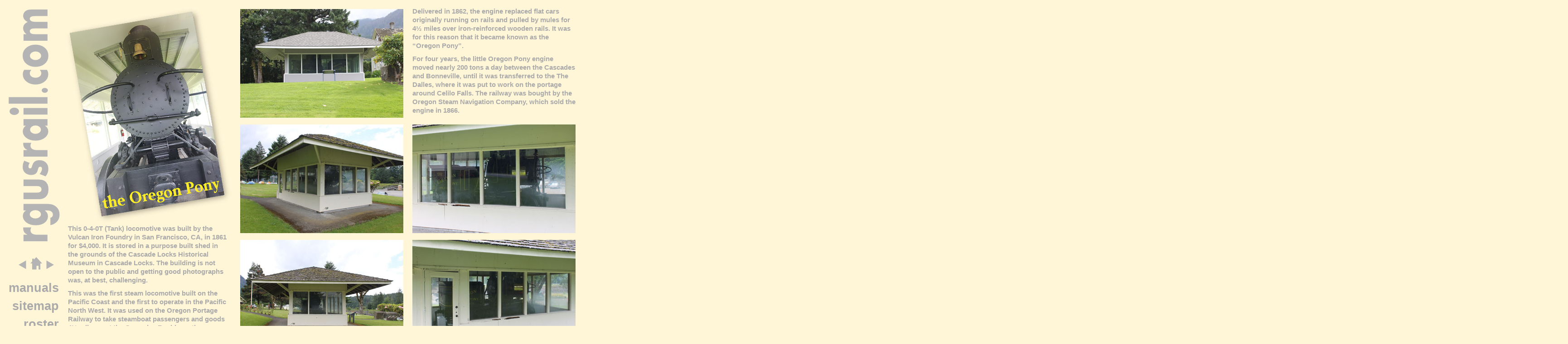

--- FILE ---
content_type: text/html
request_url: https://rgusrail.com/orop.html
body_size: 2298
content:
<!DOCTYPE HTML PUBLIC "-//W3C//DTD HTML 4.01 Transitional//EN" "http://www.w3.org/TR/html4/loose.dtd">
<head>
<meta http-equiv="Content-Type" content="text/html; charset=utf-8" />
<title>Oregon Pony - www.rgusrail.com</title>
<meta name="keywords" content="Oregon Pony, Cascade Locks, OR">
<meta name="description" content="Photos of the Oregon Pony at Cascade Locks, OR.">
<meta name="author" content="www.rgusrail.com">
<meta name="copyright" content="Unless otherwise stated, all text, images, layouts and photographs are copyright the creator of this website">
<link href="styles/main.css" rel="stylesheet" type="text/css" />
<style type="text/css">
#container {
	float: left;
	width: 3460px;
}
#main {
	float: left;
	width:440
#;
	margin-top: 485px;
	width: 370px;
}
#info {
	float: left;
	width: 2780px;
	height: 875px;
	margin-left: 10px;
	margin-top: 5px;
}
#links {
	float:left;
	width:480px;
	margin-left: 10px;
	height: 830px;
}
#sidebarright {
	float:left;
	width:140px;
	height: 860px;
}
#footer {
	float: left;
	clear: left;
	width: 1155px;
}
#mainimage {
	position:absolute;
	width:200px;
	height:115px;
	top: 14px;
	left: 145px;
}
</style>
<script type="text/javascript">

  var _gaq = _gaq || [];
  _gaq.push(['_setAccount', 'UA-18343273-1']);
  _gaq.push(['_trackPageview']);

  (function() {
    var ga = document.createElement('script'); ga.type = 'text/javascript'; ga.async = true;
    ga.src = ('https:' == document.location.protocol ? 'https://ssl' : 'http://www') + '.google-analytics.com/ga.js';
    var s = document.getElementsByTagName('script')[0]; s.parentNode.insertBefore(ga, s);
  })();

</script>

</head>
<body onunload="GUnload()">
<div id="h1" style="position:absolute; left:-1300px; top:0px; width:1310px; height:20px">
  <h1>Heading</h1>
</div>
<div id="container">
  <div id="sidebarleft"><img src="images/banner.png" alt="banner" width="136" height="538">  
    <div class="navbuttons"><a href="orlbl102.html"><img src="images/back.png" alt="back" width="26" height="22" /></a><a href="index.html"><img src="images/home.png" alt="home" width="26" height="28" /></a><a href="ororha.html"><img src="images/forward.png" alt="forward" width="26" height="22" /></a></div>
    <div class="linksleft">
      <ul>
        <li><a href="manuals.html">manuals</a></li>
        <li><a href="sitemap.html">sitemap</a></li>
        <li><a href="roster.html">roster</a></li>
        <li><a href="links.html">links</a></li>
      </ul>
</div></div>
<div id="mainimage"><img src="thumbs/orop/orop.jpg"  title="Oregon Pony, Cascade Locks, OR" alt="Oregon Pony, Cascade Locks, OR"></div>
<div id="main">
<p>This 0-4-0T (Tank) locomotive was built by the Vulcan Iron Foundry in San Francisco, CA, in 1861 for $4,000. It is stored in a purpose built shed in the grounds of the Cascade Locks Historical Museum in Cascade Locks. The building is not open to the public and getting good photographs was, at best, challenging.</p>
<p>This was the first steam locomotive built on the Pacific Coast and the first to operate in the Pacific North West. It was used on the Oregon Portage Railway to take steamboat passengers and goods 4½ miles past the Cascades Rapids on the Columbia River (now drowned by the Bonneville Dam).</p>
</div>
<div id="digimarctext"><a href="https://www.digimarc.com/solutions/images/"><img src="images/dmrc_enabled_wbtn.gif" width="110" height="70" align="left" title="Images Digitally Watermarked by Digimarc | Get More Information on How to Digitally Watermark Images" alt="Digimarc"/><p class="small">Digimarc and the Digimarc logo are registered trademarks of Digimarc Corporation. The "Digimarc-Enabled" Web Button is a trademark of Digimarc Corporation, used with permission.</p></a></div>
<div id="info">
<div id="w760">
<div id="w760">
<div id="w380"><a href="album/orop/op_13.jpg" target="_blank" title="Oregon Pony, Cascade Locks"><img src="thumbs/orop/op_13.jpg" alt="Oregon Pony, Cascade Locks"></a></div>
<div id="w380"><p>Delivered in 1862, the engine replaced flat cars originally running on rails and pulled by mules for 4½ miles over iron-reinforced wooden rails. It was for this reason that it became known as the “Oregon Pony”.</p>
<p>For four years, the little Oregon Pony engine moved nearly 200 tons a day between the Cascades and Bonneville, until it was transferred to the The Dalles, where it was put to work on the portage around Celilo Falls. The railway was bought by the Oregon Steam Navigation Company, which sold the engine in 1866.</p></div>
</div>
<div id="w760"><a href="album/orop/op_02.jpg" target="_blank" title="Oregon Pony, Cascade Locks"><img src="thumbs/orop/op_02.jpg" alt="Oregon Pony, Cascade Locks"></a><a href="album/orop/op_03.jpg" target="_blank" title="Oregon Pony, Cascade Locks"><img src="thumbs/orop/op_03.jpg" alt="Oregon Pony, Cascade Locks"></a><a href="album/orop/op_01.jpg" target="_blank" title="Oregon Pony, Cascade Locks"><img src="thumbs/orop/op_01.jpg" alt="Oregon Pony, Cascade Locks"></a><a href="album/orop/op_04.jpg" target="_blank" title="Oregon Pony, Cascade Locks"><img src="thumbs/orop/op_04.jpg" alt="Oregon Pony, Cascade Locks"></a></div>
</div>
<div id="w380"><a href="album/orop/op_05.jpg" target="_blank" title="Oregon Pony, Cascade Locks"><img src="thumbs/orop/op_05.jpg" alt="Oregon Pony, Cascade Locks"></a><a href="album/orop/op_08.jpg" target="_blank" title="Oregon Pony, Cascade Locks"><img src="thumbs/orop/op_08.jpg" alt="Oregon Pony, Cascade Locks"></a><a href="album/orop/op_11.jpg" target="_blank" title="Oregon Pony, Cascade Locks"><img src="thumbs/orop/op_11.jpg" alt="Oregon Pony, Cascade Locks"></a></div>
<div id="w380">
<div id="w380"><a href="album/orop/op_14.jpg" target="_blank" title="Oregon Pony, Cascade Locks"><img src="thumbs/orop/op_14.jpg" alt="Oregon Pony, Cascade Locks"></a><a href="album/orop/op_07.jpg" target="_blank" title="Oregon Pony, Cascade Locks"><img src="thumbs/orop/op_07.jpg" alt="Oregon Pony, Cascade Locks"></a><a href="album/orop/op_15.jpg" target="_blank" title="Oregon Pony, Cascade Locks"><img src="thumbs/orop/op_15.jpg" alt="Oregon Pony, Cascade Locks"></a><a href="album/orop/op_16.jpg" target="_blank" title="Oregon Pony, Cascade Locks"><img src="thumbs/orop/op_16.jpg" alt="Oregon Pony, Cascade Locks"></a></div>
<div id="w380"><p>The OSN sold the engine in 1866, after which it went to San Francisco, CA, where it worked filling and grading the streets in that city. After the locomotive was damaged in a 1904 fire, the owner partially restored it and donated it to the Oregon Historical Society in Portland, OR.</p>
<p>The engine was displayed at the 1905 Lewis and Clark Exposition in Portland, OR, and then went into storage at the Albina Railyard. In the 1930s, it was moved to Union Station and then returned to Cascade Locks in 1970. The Port of Cascade Locks funded a restoration in 1981.</p>
</div>
</div>
<div id="w760"><a href="album/orop/op_17.jpg" target="_blank" title="Oregon Pony, Cascade Locks"><img src="thumbs/orop/op_17.jpg" alt="Oregon Pony, Cascade Locks"></a><a href="album/orop/op_18.jpg" target="_blank" title="Oregon Pony, Cascade Locks"><img src="thumbs/orop/op_18.jpg" alt="Oregon Pony, Cascade Locks"></a><a href="album/orop/op_22.jpg" target="_blank" title="Oregon Pony, Cascade Locks"><img src="thumbs/orop/op_22.jpg" alt="Oregon Pony, Cascade Locks"></a><a href="album/orop/op_22.jpg" target="_blank" title="Oregon Pony, Cascade Locks"><img src="thumbs/orop/op_19.jpg" alt="Oregon Pony, Cascade Locks"></a><a href="album/orop/op_19.jpg" target="_blank" title="Oregon Pony, Cascade Locks"><img src="thumbs/orop/op_22.jpg" alt="Oregon Pony, Cascade Locks"></a><a href="album/orop/op_10.jpg" target="_blank" title="Oregon Pony, Cascade Locks"><img src="thumbs/orop/op_10.jpg" alt="Oregon Pony, Cascade Locks"></a><a href="album/orop/op_21.jpg" target="_blank" title="Oregon Pony, Cascade Locks"><img src="thumbs/orop/op_21.jpg" alt="Oregon Pony, Cascade Locks"></a><a href="album/orop/op_12.jpg" target="_blank" title="Oregon Pony, Cascade Locks"><img src="thumbs/orop/op_12.jpg" alt="Oregon Pony, Cascade Locks"></a></div>
<div id="links">
  <h2>Related Links:</h2>
    <p><a href="contact.html" onclick="window.open(&#39;contact.html&#39;,&#39;name&#39;,&#39;height=436,width=378,toolbar=no,directories=no,status=no,menubar=no,scrollbars=no,resizable=no&#39;);return false;" title="Form opens in new pop up window">Send a comment or query, or request permission to re-use an image.</a></p>
</div>
  <div id="footer"><p>Unless otherwise stated, all images, layouts and photographs on this website are <a href="copyright.html">copyright</a> the author. <a href="&#x6d;&#x61;&#x69;&#x6c;&#116;&#x6f;&#x3a;&#99;&#x6f;&#110;&#x74;&#00097;&#x63;&#x74;&#64;&#000114;&#x67;&#000117;&#115;&#x72;&#x61;&#x69;&#x6c;&#46;&#00099;&#x6f;&#x6d;?subject=Permission to re-use an image&body=Give the file name of the image you want to re-use. Say what you want to use the image for (if you just want save it on your computer, you do not need to ask permission).">Click here to request permission to re-use an image</a>.<br />
<span class="small">Page published 1st Mar 2020.</span></p></div>
</div>
<div id="sidebarright">
    <img src="images/banner.png" alt="banner" width="136" height="538">  
<div class="navbuttons"><a href="orlbl102.html"><img src="images/back.png" alt="back" width="26" height="22" /></a><a href="index.html"><img src="images/home.png" alt="home" width="26" height="28" /></a><a href="ororha.html"><img src="images/forward.png" alt="forward" width="26" height="22" /></a></div>
    <div class="linksright">
      <ul>
        <li><a href="manuals.html">manuals</a></li>
        <li><a href="sitemap.html">sitemap</a></li>
        <li><a href="roster.html">roster</a></li>
        <li><a href="links.html">links</a></li>
      </ul>
    </div>
</div></div>
</body>
</html>


--- FILE ---
content_type: text/css
request_url: https://rgusrail.com/styles/main.css
body_size: 947
content:
html, body, h1, h2, h3, h4, h5, h6, p, ol, ul, li, pre, code, address, variable, form, fieldset, blockquote {
	padding: 0;
	margin: 0;
	font-weight: normal;
	list-style-type: none;
}
table { border-collapse: collapse; border-spacing: 0; }
td, th, caption { font-weight: normal; text-align: left; }
img, fieldset { border: 0; }
q:before, q:after { content:''; 
}
ul.nav {
	list-style-image:none;
	padding-left: 0;
	margin-left: 0;
}
a {
	outline: none;
	text-decoration: none;
	color: #aaa;
	font-weight: bold;
}
a:visited {
	color: #828282;
}
a:hover, a:active, a:focus {
	color: #828282;
}
body {
	background-color: #FFF5D7;
	color: #AAA;
	font-family: Arial;
	height: 860px;
	font-weight: bold;
}
p   {
	font-weight: bold;
	font-size: 15px;
	color: #AAA;
	padding-left: 10px;
	padding-right: 10px;
	padding-top: 10px;
	line-height: 19px;
}
h2 {
	font-weight: bold;
	padding-top: 10px;
	padding-left: 10px;
	font-size: 110%;
}
.10ptindent {
	margin-left: 10px;
}
.p5ptbottom {
	color:#AAA;
	padding-bottom: 3px;
}
.p10ptbottom {
	color:#AAA;
	padding-bottom: 10px;
}
.p5pttop {
	color: #AAA;
	padding-top: 5px;
}

.img10pttop {
	margin-top: -10px;
}
.img10ptontop {
	margin-top: 10px;
}

.img30pttop {
	margin-top: -30px;
}
.img5pttop {
	margin-top: -5px;
}

.img5ptontop {
	margin-top: 8px;
}

.img6ptontop {
	margin-top: 6px;
}

.imgleft {
	margin-right: -10px;
	margin-left: -15px;
	margin-top: -15px;
	margin-bottom: -5px;
}
#sidebarleft {
	float:left;
	width:140px;
}
.navbuttons {
	text-align: center;
	margin-left: 20px;
	margin-top: 30px;
	margin-bottom: 20px;
}
.linksleft {
	margin-left: 10px;
	margin-right: 10px;
	text-align: right;
	font-size: 170%;
	line-height: 40px;
}
#info img {
	padding-top: 15px;
	padding-right: 10px;
	padding-left: 10px;
}
.heading {
	margin-right: -3px;
	float: left;
	margin-left: 2px;
}
.heading2 {
	margin-right: -10px;
	float: left;
}
#name {
	float: left;
}
#w120 {
	width: 120px;
	float: left;
}


#w140 {
	float: left;
	width: 140px;
}

#w160 {
	float:left;
	width:160px;
}
#w170 {
	float:left;
	width:170px;
}
#w180 {
	float:left;
	width:180px;
}
#w190 {
	float:left;
	width:190px;
}
#w200 {
	float:left;
	width:200px;
}
#w210 {
	float:left;
	width:210px;
}

#w220 {
	float:left;
	width:220px;
}
#w230 {
	float:left;
	width:230px;
}
#w240 {
	float:left;
	width:240px;
}
#w250 {
	float: left;
	width: 250px;
}

#w260 {
	float:left;
	width:260px;
}
#w270 {
	float:left;
	width:270px;
}
#w280 {
	float:left;
	width:280px;
}
#w290 {
	float:left;
	width:290px;
}
#w300 {
	width: 300px;
	float: left;
}
#w310 {
	width: 310px;
	float: left;
}
#w320 {
	width: 320px;
	float: left;
}
#w330 {
	width: 330px;
	float: left;
}
#w340 {
	width: 340px;
	float: left;
}
#w350 {
	width: 350px;
	float: left;
}
#w360 {
	width: 360px;
	float: left;
}
#w370 {
	width: 370px;
	float: left;
}
#w380 {
	width: 380px;
	float: left;
}
#w390 {
	width: 390px;
	float: left;
}
#w400 {
	width: 400px;
	float: left;
}
#w410 {
	width: 410px;
	float: left;
}
#w420 {
	width: 420px;
	float: left;
}
#w430 {
	width: 430px;
	float: left;
}

#w440 {
	width: 440px;
	float: left;
}
#w450 {
	width: 450px;
	float: left;
}

#w460 {
	width: 460px;
	float: left;
}
#w470 {
	width: 470px;
	float: left;
}
#w480 {
	width: 480px;
	float: left;
}
#w500 {
	width: 500px;
	float: left;
}
#w520 {
	width: 520px;
	float: left;
}
#w530 {
	width: 530px;
	float: left;
}

#w540 {
	width: 540px;
	float: left;
}
#w550 {
	width: 550px;
	float: left;
}
#w560 {
	width: 560px;
	float: left;
}
#w570 {
	width: 570px;
	float: left;
}
#w580 {
	width: 580px;
	float: left;
}
#w590 {
	width: 590px;
	float: left;
}
#w600 {
	width: 600px;
	float: left;
}
#w620 {
	width: 620px;
	float: left;
}
#w610 {
	width: 610px;
	float: left;
}

#w630 {
	width: 630px;
	float: left;
}

#w640 {
	width: 640px;
	float: left;
}
#w650 {
	width: 650px;
	float: left;
}

#w660 {
	width: 660px;
	float: left;
}
#w680 {
	width: 680px;
	float: left;
}
#w690 {
	width: 690px;
	float: left;
}

#w700 {
	width: 700px;
	float: left;
}
#w720 {
	width: 720px;
	float: left;
}
#w740 {
	width: 740px;
	float: left;
}
#w750 {
	width: 750px;
	float: left;
}

#w760 {
	width: 760px;
	float: left;
}
#w770 {
	width: 770px;
	float: left;
}
#w780 {
	width: 780px;
	float: left;
}
#w790 {
	width: 790px;
	float: left;
}
#w800 {
	width: 800px;
	float: left;
}
#w810 {
	width: 810px;
	float: left;
}
#w820 {
	width: 820px;
	float: left;
}
#w840 {
	width: 840px;
	float: left;
}
#w850 {
	width: 850px;
	float: left;
}
#w860 {
	width: 860px;
	float: left;
}
#w880 {
	width: 880px;
	float: left;
}
#w900 {
	width: 900px;
	float: left;
}
#w920 {
	width: 920px;
	float: left;
}
#w940 {
	width: 940px;
	float: left;
}
#w950 {
	width: 950px;
	float: left;
}
#w960 {
	width: 960px;
	float: left;
}
#w980 {
	width: 980px;
	float: left;
}
#w1000 {
	width: 1000px;
	float: left;
}
#w1020 {
	width: 1020px;
	float: left;
}
#w1040 {
	width: 1040px;
	float: left;
}
#w1050 {
	width: 1050px;
	float: left;
}
#w1060 {
	width: 1060px;
	float: left;
}
#w1080 {
	width: 1080px;
	float: left;
}
#w1100 {
	width: 1100px;
	float: left;
}
#w1120 {
	width: 1120px;
	float: left;
}
#w1140 {
	width: 1140px;
	float: left;
}
#w1160 {
	width: 1160px;
	float: left;
}
#w1180 {
	width: 1180px;
	float: left;
}
#w1190 {
	width: 1190px;
	float: left;
}
#w1200 {
	width: 1200px;
	float: left;
}
#w1220 {
	width: 1220px;
	float: left;
}
#w1240 {
	width: 1240px;
	float: left;
}
#w1260 {
	width: 1260px;
	float: left;
}
#w1280 {
	width: 1280px;
	float: left;
}
#w1320 {
	width: 1320px;
	float: left;
}
#w1360 {
	width: 1360px;
	float: left;
}
#w1400 {
	width: 1400px;
	float: left;
}
#w1420 {
	width: 1420px;
	float: left;
}
#w1560 {
	width: 1560px;
	float: left;
}
#w1520 {
	width: 1520px;
	float: left;
}


#digimarctext {
	position:absolute;
	width:360px;
	height:83px;
	left: 140px;
	top: 800px;
}
#digimarctext img {
	margin-top: 5px;
	margin-right: 5px;
	margin-left: 10px;
}
#CollapsiblePanel1 {
	margin-left: 10px;
	position: absolute;
	top: 46px;
	width: 472px;
}
.CollapsiblePanelContent {
	font-size: 15px;
	margin-top: 3px;
	font-weight: bold;
	font-family: Arial;
}
#button {
	border: 1px solid #aaa;
	font-family: "Arial Unicode MS", Arial, sans-serif;
	font-size: 90%;
	font-weight: bold;
	color: #aaa;
	background-color: #FFF5D7;
	margin-left: 3px;
	margin-top: 3px;
}
.linksright {
	margin-left: 30px;
	text-align: left;
	font-size: 170%;
	width: 125px;
	line-height: 40px;
}
.small {
	font-size: 70%;
	padding-top: 3px;
	line-height: 15px;
}
.fltrt {
	float: right;
}
.fltlft {
	float: center;
}

#footer p {
	padding-top: -10px;
}
#links div img {
	margin-top: -10px;
	margin-left: -10px;
	margin-right: -10px;
}
*:focus
{
outline: none;
outline-width: 0;
}
